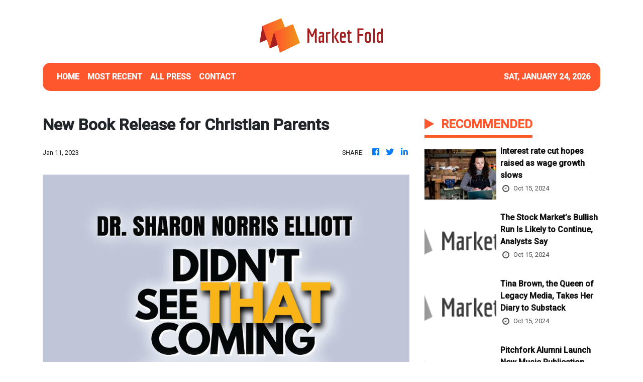

--- FILE ---
content_type: text/html
request_url: https://marketfold.com/news/new-book-release-for-christian-parents/419954
body_size: 844
content:
<!DOCTYPE html>
<html lang="en">
  <head>
    <meta charset="utf-8" />
    <title>Market Fold - Live Market News</title>
    <base href="/" />
    <meta
      name="description"
      content="Market Fold features extensive coverage of Business and Finance News across the many nations for business leaders who seeks to discover strategy plans of successful businesses."
    />
    <meta name="viewport" content="width=device-width, initial-scale=1" />
    <link rel="icon" type="image/x-icon" href="favicon.ico" />

    <meta property="og:title" content="Market Fold - Live Market News" />
    <meta
      property="og:description"
      content="Market Fold features extensive coverage of Business and Finance News across the many nations for business leaders who seeks to discover strategy plans of successful businesses."
    />
    <meta property="og:image" content="assets/img/logo.png" />
    <meta property="article:publisher" content="Market Fold" />
    <meta property="article:author" content="Market Fold" />
    <meta property="twitter:card" content="summary" />
    <meta property="twitter:title" content="Market Fold - Live Market News" />
    <meta
      property="twitter:description"
      content="Market Fold features extensive coverage of Business and Finance News across the many nations for business leaders who seeks to discover strategy plans of successful businesses."
    />
    <meta property="twitter:image" content="assets/img/logo.png" />
    <link href="https://fonts.googleapis.com/css?family=Roboto:300,400,500&display=swap" rel="stylesheet" />
    <link href="https://fonts.googleapis.com/css?family=Oleo+Script" rel="stylesheet" type="text/css" />
    <link rel="stylesheet" href="https://cdnjs.cloudflare.com/ajax/libs/font-awesome/4.7.0/css/font-awesome.min.css" />
    <!-- Global site tag (gtag.js) - Google Analytics -->
    <script async src="https://www.googletagmanager.com/gtag/js?id=UA-97456795-24"></script>
    <script>
      window.dataLayer = window.dataLayer || [];
      function gtag() {
        dataLayer.push(arguments);
      }
      gtag('js', new Date());
      gtag('config', 'UA-97456795-24');
    </script>
  <link rel="stylesheet" href="styles.7c88fa78339eea9e307b.css"></head>
  <body>
    <app-root></app-root>
  <script src="runtime-es2015.ae9dfab52b4ced2219eb.js" type="module"></script><script src="runtime-es5.ae9dfab52b4ced2219eb.js" nomodule defer></script><script src="polyfills-es5.1a3c78b07cd6f16c6e9a.js" nomodule defer></script><script src="polyfills-es2015.1f913f16a2d346cc8bdc.js" type="module"></script><script src="scripts.423e8f522e7fbeeb83fa.js" defer></script><script src="main-es2015.42465733c2bb24e388b6.js" type="module"></script><script src="main-es5.42465733c2bb24e388b6.js" nomodule defer></script></body>
</html>
